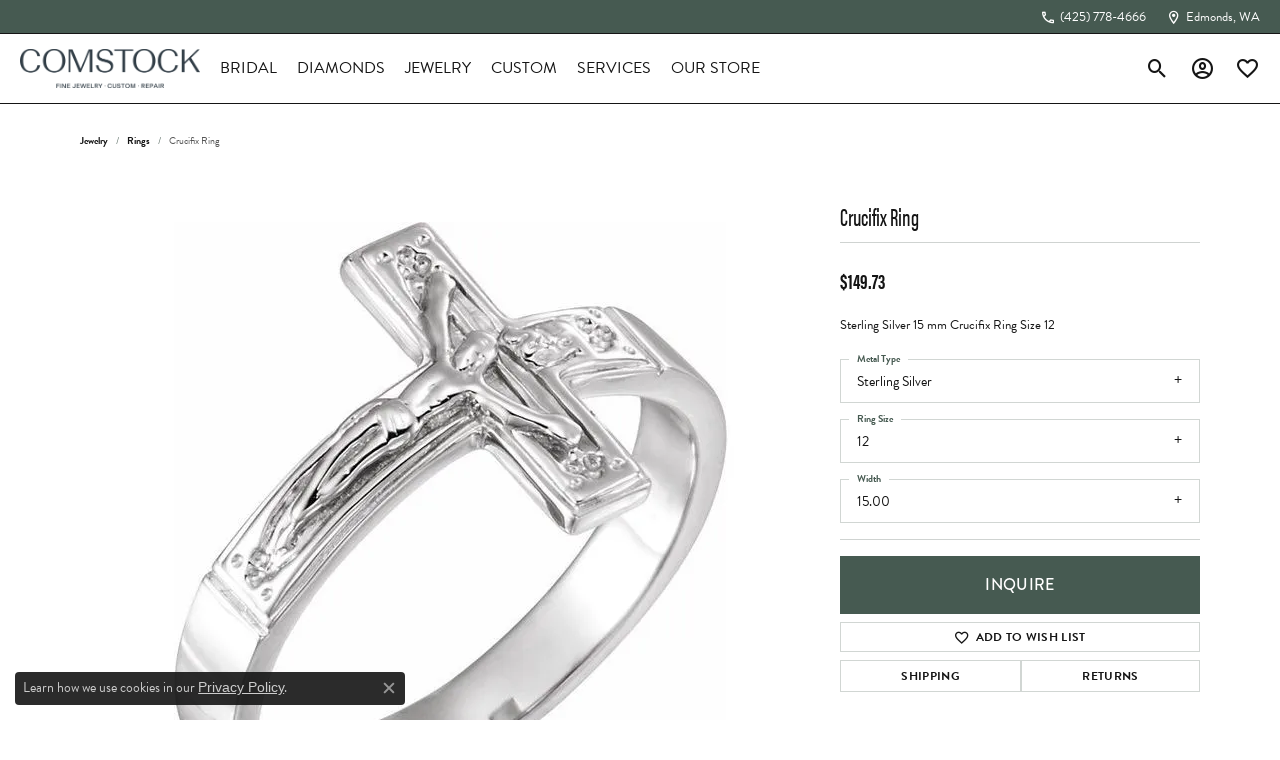

--- FILE ---
content_type: text/css
request_url: https://www.comstockjewelers.com/css/local.css?t=15475
body_size: 2696
content:
/*!
 * Comstock Jewelers
 * Copyright 2008-2024 Punchmark
 */

/* ==============================
   Helpers
============================== */

.border-dark {
    border-color: var(--bs-dark) !important;
}

[data-pagebuilder="row"] {
    justify-content: center;
}

[data-widget-element="widgetHeader"] {
    font-weight: bold;
}

[data-pagebuilder="row"] > [data-pagebuilder="column"] {
    display: flex;
    justify-content: flex-start;
    align-items: center;
}

[data-pagebuilder="column"].px-0.py-0 [data-pagebuilder="widget"].widget:not(.widget-reversed) {
    object-fit: cover;
    object-position: center;
    width: 100%;
    height: 100%;
    display: flex;
    justify-content: center;
    align-items: center;
}

[data-widget-element="widgetHeader"] {
    margin-bottom: 0.625rem;
    line-height: 1.1;
}

[data-widget-element="widgetParagraph"] {
    margin-bottom: 1.25rem;
    line-height: 1.25;
}

[data-widget-element="widgetHeader"].h1 > small,
[data-widget-element="widgetHeader"].h2 > small,
[data-widget-element="widgetHeader"].h3 > small,
[data-widget-element="widgetHeader"].h4 > small {
    display: block;
    font-size: 16px;
    font-weight: bold;
    color: inherit;
}

[data-pagebuilder="widget"] > .content-block > .flex-column > [data-widget-element="widgetHeader"] {
    padding-top: 0px;
}

[data-pagebuilder="widget"] > .widget-inner + .content-block > .flex-column > [data-widget-element="widgetHeader"]:not(.pt-0) {
    padding-top: 10px !important;
}

[data-widget-url] > img,
[data-pagebuilder="widget"] .widget-inner img {
    width: 100%;
    height: 100%;
    object-fit: cover;
    object-position: center;
}

.widget-product-scroller .product-title {
    font-weight: 500;
}

@media(max-width:767px){
    .mobile-stack [data-widget-element="widgetLink"].btn-outline-light {
        background: none !important;
        border-color: var(--bs-dark) !important;
        color: var(--bs-light) !important;
    }
    .mobile-stack [data-widget-element="widgetLink"].btn-light {
        background: var(--bs-dark) !important;
        border-color: var(--bs-dark) !important;
        color: var(--bs-light) !important;
    }
} 

/* ==============================
   Buttons
============================== */
.link-container .btn-link,
.link-container .btn-link.btn-md {
    font-size: 0.9rem !important;
    text-transform: uppercase !important;
}
.link-container .btn-link.btn-xs {
    font-size: 12px !important;
    text-transform: uppercase !important;
}
.link-container .btn-link.btn-sm {
    font-size: 13px !important;
    text-transform: uppercase !important;
}
.link-container .btn-link.btn-lg {
    font-size: 1.0rem !important;
    text-transform: uppercase !important;
}
.link-container .btn-link.btn-xl,
.link-container .btn-link.btn-xlg {
    font-size: 1.1rem !important;
    text-transform: uppercase !important;
}
.link-container .btn-link::after,
.link-container .btn-link:not(.view-btn):not(#filtersButton)::after {
    bottom: 0.5rem !important;
}

/* ==============================
   Stars
============================== */
.star-rating i.icon-star,
.star-rating i.icon-star-half,
.colored-stars i.icon-star,
.colored-stars i.icon-star-half {
    color: var(--bs-secondary) !important;
}

/* ==============================
   Toolbar
============================== */

.alert-global {
    padding: 0rem 1.25rem !important;
    height: 35px !important;
    display: flex !important;
    justify-content: center !important;
    align-items: center !important;
    color: var(--bs-light) !important;
    font-weight: normal !important;
    z-index: 1 !important;
}
.alert-global .alert-link {
    margin-left: 0.25rem !important;
    font-weight: normal !important;
}
.alert-global .alert-link:hover {
    text-decoration: underline !important;
}   
.alert-global .btn-close {
    display: none !important;
}
@media(min-width:992px){
    .alert-global {
        background: none !important;
        margin-bottom: -35px !important;
        justify-content: flex-start !important;
        max-width: 66.667% !important;
        margin-left: 0 !important;
        margin-right: auto !important;
    }
}

.toolbar {
    background: var(--bs-primary) !important;
}

.toolbar .toolbar-item,
.toolbar .toolbar-item > a, 
.toolbar .toolbar-item > a > span {
    text-transform: none;
}

.toolbar .toolbar-item > a > i {
    font-size: 16px;
}

.toolbar.top .toolbar-inner .toolbar-item > a:hover, 
.toolbar.top .toolbar-inner .toolbar-item > a:focus,
.toolbar.top .toolbar-inner .toolbar-item > a:hover > i, 
.toolbar.top .toolbar-inner .toolbar-item > a:focus > i,
.toolbar.top .toolbar-inner .toolbar-item > a:hover > span, 
.toolbar.top .toolbar-inner .toolbar-item > a:focus > span {
    color: var(--bs-light) !important;    
}

.toolbar.top .toolbar-inner .toolbar-item > a:hover > span,
.toolbar.top .toolbar-inner .toolbar-item > a:focus > span {
    text-decoration: underline !important;
}

.toolbar.top .toolbar-inner .toolbar-item > a:hover > i, 
.toolbar.top .toolbar-inner .toolbar-item > a:focus > i {
    text-decoration: none !important;
}

.toolbar.top .toolbar-inner ul li.dropdown>.dropdown-menu,
.toolbar.top .toolbar-inner ul li.dropdown>.dropdown-menu > .px-10 {
    padding-left: 0 !important;
    padding-right: 0 !important;
}

/* ==============================
   Toolbar: Currency Switcher
============================== */

.toolbar .switch-currency.dropdown-item {
    padding: 0.25rem 0.5rem !important
}

.toolbar .menu-currency-switcher .switch-currency.dropdown-item img {
    width: 30px;
    height: 15px;
    display: block;
    margin-right: 0.25rem
}

.toolbar .switch-currency.dropdown-item:hover {
    background-color: rgba(0, 0, 0, 0);
    color: inherit
}

.switch-currency.dropdown-item:focus,
.switch-currency.dropdown-item.active,
.switch-currency.dropdown-item:active {
    background-color: rgba(0, 0, 0, 0.05);
    color: inherit
}

.toolbar.top .toolbar-inner ul li.toolbar-item>a {
    font-size: 13px !important;    
}

.item-currency-switcher a span span img,
.toolbar .item-currency-switcher a span span img {
    width: 19px;
    height: 19px;
    border-radius: 20px;
    display: block;
    margin-right: 0.25rem;
    object-fit: cover;
    object-position: 50%;
    margin-top: 1px;
    border: 1px solid var(--bs-light);
    box-shadow: inset 0 0 0 2px black;
}

a.switch-currency img {
    width: 30px;
    height: 15px;
    display: block;
    margin-right: 0.25rem;
}

.mobile-top-toolbar .item-currency-switcher a span span img {
    border: 1px solid var(--bs-dark);
}

.dropdown-menu.menu-currency-switcher,
.dropdown-menu.menu-currency-switcher > .px-10,
.content-toolbar-inner > ul > li.dropdown .dropdown-menu,
.content-toolbar-inner > ul > li.dropdown .dropdown-menu > .px-10 {
    padding-left: 0 !important;   
    padding-right: 0 !important;  
}

.content-toolbar-inner > ul > li.dropdown .dropdown-menu.menu-search > .px-2 {
    padding-left: 0.625rem !important;   
    padding-right: 0.625rem !important;  
}

.content-toolbar-inner > ul > li > a,
.content-toolbar-inner > ul > li > a > span,
.content-toolbar-inner > ul > li > a > i + span,
.item-currency-switcher .menu-currency-switcher .dropdown-item span {
    font-size: 14px !important;
}

.item-currency-switcher .menu-currency-switcher .dropdown-item span {
    font-weight: 600 !important;
}

.content-toolbar-inner > ul > li > a > span,
.content-toolbar-inner > ul > li > a > i + span,
.item-currency-switcher .menu-currency-switcher .dropdown-item span {
    font-weight: normal !important;
}

.content-toolbar-inner > ul > li.item- > a[data-bs-toggle="dropdown"] {
    position: relative !important;
    padding-right: 18px !important;
}

.content-toolbar-inner > ul > li.item- > a[data-bs-toggle="dropdown"]::before {
    content: var(--bs-icon-asc) !important;
    font-family: var(--bs-icon-font) !important;
    position: absolute !important;
    top: calc(50% + 1px) !important;
    transform: translateY(-50%) rotate(180deg) !important;
    right: 0px !important;
    font-size: 20px !important;
    color: inherit !important;
}

@media(max-width:575px){
    .toolbar .content-toolbar-inner>ul.left {
        margin-left: -6px !important;
    }
    .toolbar .item-currency-switcher > a > span {
        color: transparent !important;
        overflow: hidden !important;
        width: 22px;
        height: 22px;
    }
    .toolbar .item-currency-switcher > a > span > span > img {
        width: 22px !important;
        height: 22px !important;
        min-width: 22px !important;
        min-height: 22px !important;
        max-width: 22px !important;
        max-height: 22px !important;
    }
    .toolbar .item-currency-switcher > a > span > span:not(.d-flex),
    .toolbar .item-currency-switcher .currency-switcher-country {
        display: none !important;
    }
}


/* ==============================
   Header
============================== */

header {
    background: var(--bs-light) !important;
    position: sticky !important;
    top: 0 !important;
    box-shadow: 0 0 0 1px var(--bs-dark) !important;
}

body.sitemanager-menu-open header,
body.sitemanager-menu-closed header {
    z-index: 1000 !important;
    top: 63px !important;
}

header a#logo {
    padding: 0.9375rem 0.625rem !important;
}

/* ==============================
   Nav
============================== */

nav.navbar .navbar-nav .nav-item .nav-link {
    text-transform: uppercase !important;
}

nav.navbar #main-navigation .mobile-bottom .nav-logo {
    padding-bottom: 40px !important;
}

nav.navbar #main-navigation .mobile-bottom .social-networks {
    display: none !important;
}

@media(min-width:992px){
    nav.navbar {
        width: auto;
        flex: 1 !important;
    }
    nav.navbar .navbar-nav .nav-item .nav-link {
        text-align: center;
        line-height: 1;
    }
    nav.navbar .navbar-nav .nav-item.dropdown .dropdown-menu.dropdown-menu-wide {
        background-color: var(--bs-input-bg-color) !important;
        border-top: 1px solid var(--bs-dark) !important;
        border-bottom: 1px solid var(--bs-dark) !important;
    }
}

/* ==============================
   Footer
============================== */

footer {
    background: none !important;
}

footer h6,
footer p,
footer .p, 
footer .small, 
footer address,
footer p a, 
footer .p a, 
footer .small a, 
footer address a,
footer p>table tr>td>strong, 
footer .p>table tr>td>strong, 
footer .small>table tr>td>strong, 
footer address>table tr>td>strong,
footer p>table tr>td>span, 
footer .p>table tr>td>span, 
footer .small>table tr>td>span, 
footer address>table tr>td>span,
footer .footerlinks a,
footer .social-networks .network {
    color: var(--bs-dark) !important;
}

footer > .copyrights p,
footer > .copyrights p *,
footer .required-links li a {
    color: var(--bs-light) !important;
}

footer .subscribe-widget-xl form label {
    margin-top: 0;
}

footer .footerlinks a {
    display: flex !important;
}

footer .footerlinks a > i {
    margin-right: 0.125rem;
    width: 18px;
    height: 18px;
}

footer .required-links li a {
    font-size: 14px !important;
}

footer address a:hover,
footer address a:focus,
footer address a:hover *,
footer address a:focus *,
footer .footerlinks a:hover,
footer .footerlinks a:focus,
footer .required-links li a:hover,
footer .required-links li a:focus {
    color: var(--bs-secondary) !important;
}

footer .input-group:not(.has-validation) > :not(:last-child):not(.dropdown-toggle):not(.dropdown-menu), 
footer .input-group:not(.has-validation) > .dropdown-toggle:nth-last-child(n+3) {
    border-radius: 40px 0 0 40px !important;
    padding-left: 1.25rem !important;
}

footer .input-group > input.form-control + .input-group-btn > .btn {
    border-radius: 0 40px 40px 0 !important;
    padding-left: 1.25rem !important;
    padding-right: 1.25rem !important;
}

footer .social-networks .network {
    border-color: var(--bs-dark) !important;
}

footer .social-networks .network:hover,
footer .social-networks .network:focus {
    border-color: var(--bs-secondary) !important;
    background: var(--bs-secondary) !important;
    color: var(--bs-light) !important;
}

.social-networks .network.google-plus {
    display: none !important;
}

footer .copyrights {
    background: var(--bs-primary) !important;
    margin-top: 3rem !important;
}

footer .copyrights, 
footer .copyrights * {
    color: var(--bs-light) !important;
}

/* ==============================
   Textbox Top aka "reversed"
============================== */
[data-pagebuilder="widget"].widget-reversed {
    display: flex !important;
    flex-direction: column-reverse !important;
}

/* ==============================
   Banner
============================== */

section[data-pagebuilder="section"].banner-section,
section[data-pagebuilder="section"].banner-section [data-pagebuilder="section-container"],
section[data-pagebuilder="section"].banner-section [data-pagebuilder="section-container"] [data-pagebuilder="row"] [data-pagebuilder="column"] {
    padding: 0 !important;
}
section[data-pagebuilder="section"].banner-section [data-pagebuilder="section-container"] [data-pagebuilder="row"] {
    margin: 0 !important;
}
section[data-pagebuilder="section"].banner-section [data-pagebuilder="widget"][data-widget-index="2"] {
    z-index: 2 !important;
}
section[data-pagebuilder="section"].banner-section [data-pagebuilder="widget"][data-widget-index="1"] {
    z-index: 1 !important;
}
@media(max-width:767px){
    section[data-pagebuilder="section"].banner-section [data-pagebuilder="widget"][data-widget-index="1"] {
        display: none !important;
    }
    section[data-pagebuilder="section"].banner-section [data-pagebuilder="widget"][data-widget-index="2"] .widget-text-overlay .content-block {
        left: 0% !important;
        position: relative !important;
    }
}
@media(min-width:768px){
    section[data-pagebuilder="section"].banner-section [data-pagebuilder="widget"][data-widget-index="2"] .widget-text-overlay .content-block {
        left: -50% !important;
        position: relative !important;
    }
}

/* ==============================
   Horizontal scroll bar sizing
============================== */
section.horizontal-scroll .section-scrollbar {
    margin: 2.5rem auto 1.25rem auto;
    width: calc(100% - 2.5rem);
    height: 2px;
    border-radius: 0;
    background: var(--bs-input-bg-color);    
}


/* ==============================
   Section/Content Borders
============================== */

section[data-pagebuilder="section"].bordered-section,
section[data-pagebuilder="section"].bordered-section [data-pagebuilder="section-container"] {
    padding: 0px !important;   
}
section[data-pagebuilder="section"].bordered-section [data-pagebuilder="section-container"] {
    max-width: 100% !important;
}
section[data-pagebuilder="section"].bordered-section [data-pagebuilder="row"] {
    margin: 0px !important;
}
section[data-pagebuilder="section"].bordered-section [data-pagebuilder="row"] [data-pagebuilder="column"] {
    padding-left: 0px !important;
    padding-right: 0px !important;
}
section[data-pagebuilder="section"].bordered-section [data-pagebuilder="row"] [data-pagebuilder="column"] [data-pagebuilder="widget"] .content-block {
    padding-left: 1.25rem !important;
    padding-right: 1.25rem !important;   
}
section[data-pagebuilder="section"].bordered-section,
section[data-pagebuilder="section"].bordered-section [data-pagebuilder="row"],
section[data-pagebuilder="section"].bordered-section [data-pagebuilder="row"] [data-pagebuilder="column"] [data-pagebuilder="widget"]:not([data-pagebuilder="element"]) > [data-widget-url] {
    box-shadow: 0 0 0 1px var(--bs-dark) !important;    
}
section[data-pagebuilder="section"].bordered-section [data-pagebuilder="row"] [data-pagebuilder="column"] [data-pagebuilder="widget"]:not([data-pagebuilder="element"]) > [data-widget-url] {
    width: calc(100% - 1px) !important;
}
/*override*/
.widget-inner.w-25.w-100,
section[data-pagebuilder="section"].bordered-section [data-pagebuilder="row"] [data-pagebuilder="column"] [data-pagebuilder="widget"] > .widget-inner.w-25.w-100 {
    width: 25% !important;
    align-items: center !important;
    justify-content: center !important;
    box-shadow: none !important;
}
section[data-pagebuilder="section"].bordered-section [data-pagebuilder="row"] [data-pagebuilder="column"] [data-pagebuilder="widget"] > .widget-inner.w-25.w-100 > img {
    height: auto !important;
}



/* ==============================
   Social Section
============================== */

section[data-pagebuilder="section"].social-section-bottom,
section[data-pagebuilder="section"].social-section-bottom [data-pagebuilder="section-container"],
section[data-pagebuilder="section"].social-section-bottom [data-pagebuilder="section-container"] [data-pagebuilder="row"],
section[data-pagebuilder="section"].social-section-bottom [data-pagebuilder="section-container"] [data-pagebuilder="row"] [data-pagebuilder="column"],
section[data-pagebuilder="section"].social-section-bottom [data-pagebuilder="section-container"] [data-pagebuilder="row"] [data-pagebuilder="column"] [data-pagebuilder="widget"] {
    padding: 0 !important;
    margin: 0 !important;
}

section[data-pagebuilder="section"].social-section-bottom {
    display: flex !important;
    flex-direction: column-reverse !important;
}

section[data-pagebuilder="section"].social-section-bottom .section-scrollbar {
    /**/
}

section[data-pagebuilder="section"].social-section-bottom .scrollable-content {
    padding: 0 !important;
    border-top: 1px solid var(--bs-dark) !important;
}

section[data-pagebuilder="section"].social-section-bottom .widget-social-scroller > .row {
    margin: 0 !important;
}

section[data-pagebuilder="section"].social-section-bottom .widget-social-scroller > .row > .widget {
    padding: 0 !important;
}

section[data-pagebuilder="section"].social-section-bottom .widget-social-scroller > .row > .widget:nth-child(odd) .hover-layer {
    background: rgba(var(--bs-secondary-rgb), 0.75);
}

section[data-pagebuilder="section"].social-section-bottom .widget-social-scroller .widget-social-scroller-post {
    box-shadow: 0 0 0 1px var(--bs-dark) !important;
}